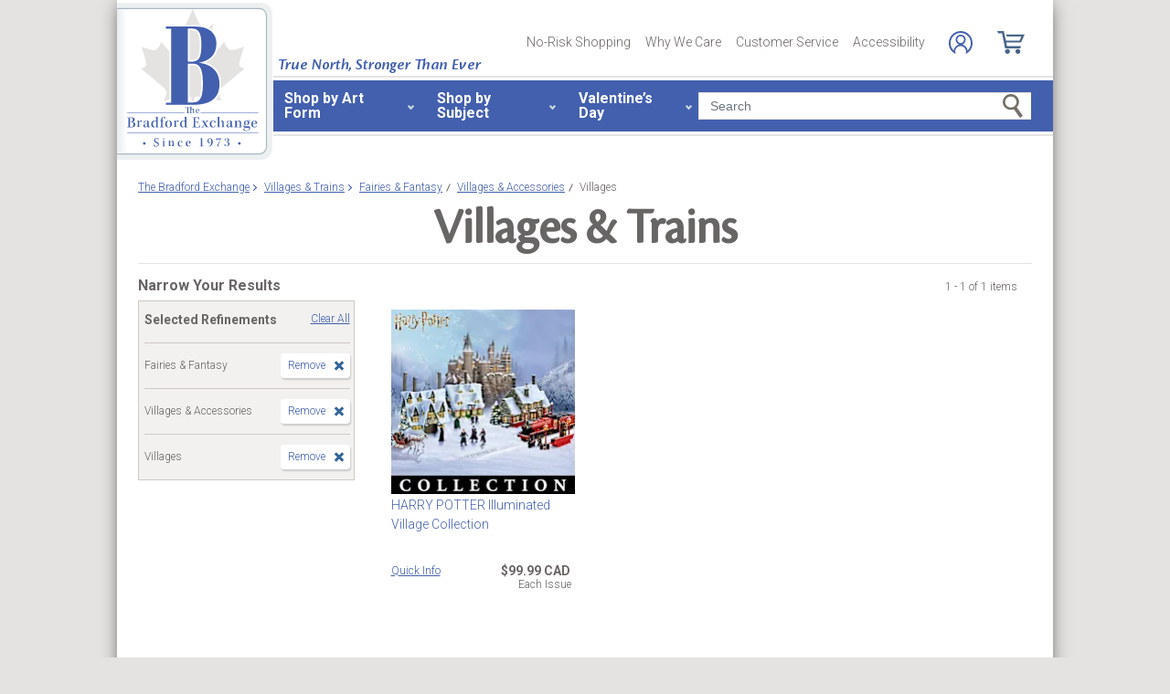

--- FILE ---
content_type: text/css
request_url: https://www.bradfordexchange.ca/store/20100218001/styles/superfish.css?v=
body_size: 2091
content:
/*** ESSENTIAL STYLES ***/

img.navDownArrow {
	position: absolute;
	top: 14px;
	right: 25px; 
}

img.navRightArrow {
	position: absolute;
	top: 8px;
	right: 18px; 
}

img.navDownArrow.hockey {
	position: absolute;
	top: 14px;
	right: 10px; 
}

img.navDownArrow.theme {
	position: absolute;
	top: 14px;
	right: 15px; 
}

.sf-menu, .sf-menu * {
	margin:			0;
	padding:		0;
	list-style:		none;
	
}
.sf-menu {
	line-height:	1.0;
}
.sf-menu ul {
	position:		absolute;
	top:			-999em;
	width:			10em; /* left offset of submenus need to match (see below) */
	display:		none;
}
.sf-menu ul li {
	width:			100%;
}
.sf-menu li:hover {
	visibility:		inherit; /* fixes IE7 'sticky bug' */
}
.sf-menu li {
	float:			left;
	position:		relative;
}
.sf-menu a {
	display:		block;
	position:		relative;
}
.sf-menu li:hover ul,
.sf-menu li.sfHover ul {
	left:			0;
	top:			29px; /* match top ul list item height */
	z-index:		99;
	
}
ul.sf-menu li:hover li ul,
ul.sf-menu li.sfHover li ul {
	top:			-999em;

}
ul.sf-menu li li:hover ul,
ul.sf-menu li li.sfHover ul {
	left:			10em; /* match ul width */
	top:			0;

}
ul.sf-menu li li:hover li ul,
ul.sf-menu li li.sfHover li ul {
	top:			-999em;
	z-index:		101;
}
ul.sf-menu li li li:hover ul,
ul.sf-menu li li li.sfHover ul {
	left:			10em; /* match ul width */
	top:			0;

}

/*** DEMO SKIN ***/
.sf-menu {
	float:left;
	width:970px;
	
}
.sf-menu a {
	border-left:0 none;
	border-top:0 none;
	padding: 10px 0;
	text-decoration:none;
	text-align:center;
}
.sf-menu a, .sf-menu a:visited  { /* visited pseudo selector so IE6 applies text colour*/
	color:#fff;
}

#allDepts li a:visited {
	color:#369;
}

.sf-menu li {
	background:transparent url(../images/backgrounds/bg-nav-elements.png) no-repeat scroll left center;
	color:#FFFFFF;
	float:left;
	font-size:12px;
	font-weight:bold;
}


.sf-menu li li {
	background-color:#EAEDF1;
	background-image:none;
	color:#336699;
	font-weight:normal;
	text-align:left;
	width:auto;
	border:1px solid #fff;
}

.sf-menu li li a {
	color:#336699;
	padding:6px 9px;
	text-align:left;

}


.sf-menu li:hover, .sf-menu li.sfHover,
.sf-menu a:focus, .sf-menu a:hover, .sf-menu a:active {
	outline:		0;
	
}

.sf-menu li li:hover, .sf-menu li li.sfHover,
.sf-menu li li:focus, .sf-menu li li:hover, .sf-menu li li:active {
	border:1px solid #32465A;
	background-color:#fff;
	text-decoration:none;
}


ul.sf-menu li#allDepts  {
	background:transparent url(../images/backgrounds/bg-shop-all.png) no-repeat scroll 0 0;
	width:238px;
}

ul.sf-menu li#ad a {
	width: 123px;
}

ul.sf-menu li#hockey a {
	width:102px;
}

ul.sf-menu li#thomask a {
	width: 162px;
}

ul.sf-menu li#jewellery2 a {
	width: 103px;
}

ul.sf-menu li#gifts a {
	width: 80px;
}

ul.sf-menu li#theme a{
	width: 162px;
	
}

ul.sf-menu li#allDepts ul {
	left:5px;
	width:226px;
	text-align:left;

}

.sf-menu li#allDepts li {
	width:226px;
     color:#336699;
}



.sf-menu li#allDepts li a {
        color:#336699;
}

/*
.sf-menu li#allDepts li a:hover, .sf-menu li#allDepts li a.sfHover,
.sf-menu li#allDepts li a:focus, .sf-menu li#allDepts li a:hover, .sf-menu li#allDepts li a:active {
	border:1px solid #32465A;
	background-color:white;
	height:12px;
	padding:6px 9px;
}

*/





ul.sf-menu li#hockey ul {
	width:230px;
	border-bottom:3px solid #32465A;
}




.sf-menu li#hockey li a {
	background-color:#EAEDF1;
	width:212px;
	height:12px;
	padding:6px 9px;
	color:#336699;
}

.sf-menu li#hockey li a:hover, .sf-menu li#hockey li a.sfHover,
.sf-menu li#hockey li a:focus, .sf-menu li#hockey li a:hover, .sf-menu li#hockey li a:active {
	background-color:#fff;
}

.sf-menu li#hockey li:hover, .sf-menu li#hockey li.sfHover,
.sf-menu li#hockey li:focus, .sf-menu li#hockey li:hover, .sf-menu li#hockey li:active {
	border:1px solid #32465A;
}


ul.sf-menu li#theme ul {
	width:162px;
	border-bottom:3px solid #32465A;
}

.sf-menu li#theme li a {
	background-color:#EAEDF1;
	width:144px;
	padding:6px 9px;
	height:12px;
	color:#336699;
}

.sf-menu li#theme li a:hover, .sf-menu li#theme li a.sfHover,
.sf-menu li#theme li a:focus, .sf-menu li#theme li a:hover, .sf-menu li#theme li a:active {
	background-color:#fff;
}

.sf-menu li#theme li:hover, .sf-menu li#theme li.sfHover,
.sf-menu li#theme li:focus, .sf-menu li#theme li:hover, .sf-menu li#theme li:active {
	border:1px solid #32465A;
}


/*** arrows **/
.sf-menu a.sf-with-ul {
	padding-right: 0;
	min-width:		1px; /* trigger IE7 hasLayout so spans position accurately */
}
.sf-sub-indicator {
	position:		absolute;
	display:		block;
	right:			10%;
	top:			1.05em; /* IE6 only */
	width:			10px;
	height:			10px;
	text-indent: 	-999em;
	overflow:		hidden;
/*	background:		url('../images/arrows-ffffff2.png') no-repeat -10px -100px; 8-bit indexed alpha png. IE6 gets solid image only */
}

ul.sf-menu li#theme .sf-sub-indicator {
        position:		absolute;
	display:		block;
	right:			10%;
	top:			1.05em; /* IE6 only */
	width:			10px;
	height:			10px;
	text-indent: 	-999em;
	overflow:		hidden;
/*	background:		url('../images/arrows-ffffff2a.png') no-repeat -10px -100px;  8-bit indexed alpha png. IE6 gets solid image only */

}

ul.sf-menu li#hockey .sf-sub-indicator {
        position:		absolute;
	display:		block;
	right:			10%;
	top:			1.05em; /* IE6 only */
	width:			10px;
	height:			10px;
	text-indent: 	-999em;
	overflow:		hidden;
/*	background:		url('../images/arrows-ffffff2a.png') no-repeat -10px -100px;  8-bit indexed alpha png. IE6 gets solid image only */

}



a > .sf-sub-indicator {  /* give all except IE6 the correct values */
	top:1em;
	right:10%;
	background-position: -10 -100px; /* use translucent arrow for modern browsers*/
}
/* apply hovers to modern browsers */
a:focus > .sf-sub-indicator,
a:hover > .sf-sub-indicator,
a:active > .sf-sub-indicator,
li:hover > a > .sf-sub-indicator,
li.sfHover > a > .sf-sub-indicator {
	background-position: -10px -100px; /* arrow hovers for modern browsers*/
}

/* point right for anchors in subs */
/*.sf-menu ul .sf-sub-indicator { 
background:		url('../images/blue.png') no-repeat -10px -100px; }*/

.sf-menu ul a > .sf-sub-indicator { 
/*background:		url('../images/arrows-blue2.png') no-repeat -10px -100px; */
	right:	7%;
	top: .5em;
}
/* apply hovers to modern browsers */
.sf-menu ul a:focus > .sf-sub-indicator,
.sf-menu ul a:hover > .sf-sub-indicator,
.sf-menu ul a:active > .sf-sub-indicator,
.sf-menu ul li:hover > a > .sf-sub-indicator,
.sf-menu ul li.sfHover > a > .sf-sub-indicator {
	background-position: -10px -100px; /* arrow hovers for modern browsers*/
}

/*** shadows for all but IE6 ***/
.sf-shadow ul {
	background:	url('../images/shadow.png') no-repeat bottom right;
	padding: 0 8px 9px 0;
	-moz-border-radius-bottomleft: 17px;
	-moz-border-radius-topright: 17px;
	-webkit-border-top-right-radius: 17px;
	-webkit-border-bottom-left-radius: 17px;
}
.sf-shadow ul.sf-shadow-off {
	background: transparent;
}

/*
div.nav {width:970px; height:33px;}
*/

ul.sf-menu li.dropMenu:hover ul.block,
ul.sf-menu li.dropMenu.over ul.block,
ul.sf-menu li.dropMenu.expanded ul.block {
  display: block !important;
  visibility:visible !important;
  top:29px !important;
}







/*third level*/

.sf-menu li li li {
	background:	#fff;
	width:226px;
	background-color:#fff;
	border-left:1px solid #32465A;
	border-right:1px solid #32465A;
	border-bottom:1px solid #336699;
	border-top:1px solid #336699;
	margin-top:-1px;
}

.sf-menu li li li.last:hover, .sf-menu li li li.last.sfHover,
.sf-menu li li li.last:focus, .sf-menu li li li.last:hover, .sf-menu li li li.last:active {
	border-bottom:3px solid #32465A;
}

.sf-menu li li li:hover, .sf-menu li li li.sfHover,
.sf-menu li li li:focus, .sf-menu li li li:hover, .sf-menu li li li:active {
	text-decoration:underline;
    border-left:1px solid #32465A;
	border-right:1px solid #32465A;
	border-bottom:1px solid #336699;
	border-top:1px solid #336699;
    padding-top:0;
    background:	#fff;
    margin-top:-1px;
}


ul.sf-menu li#allDepts ul li ul {
	left:226px;
}

ul.sf-menu li#allDepts li li {
	background-color:#fff;
}

ul.sf-menu li#allDepts li li a {
	text-decoration:none;
	color:#336699;
}


ul.sf-menu li#allDepts li li.first {
	border-top:1px solid #32465A;
	border-left:none !important;
	width:227px;
	padding-top:1px;
}

ul.sf-menu li li.last  {
	border-bottom:3px solid #32465A;
}



ul.sf-menu li#allDepts li ul#holidays li.first,
ul.sf-menu li#allDepts li ul#shopTheme li.first{
	border-top:1px solid #336699;
	border-left:none !important;
	width:227px;
	margin-top:-1px;
}

ul.sf-menu li#allDepts ul li ul#holidays {
	border-top:1px solid #32465A !important;
	left:226px;
	top:-151px;
}


ul.sf-menu li#allDepts ul li ul#shopTheme {
	border-top:1px solid #32465A !important;
	left:226px;
	top:-226px;
}

--- FILE ---
content_type: text/css
request_url: https://www.bradfordexchange.ca/store/20100218001/styles/jquery.jqModal.css
body_size: 887
content:
/* jqModal base Styling courtesy of;
	Brice Burgess <bhb@iceburg.net> */

/* The Window's CSS z-index value is respected (takes priority). If none is supplied,
	the Window's z-index value will be set to 3000 by default (via jqModal.js). */
	
.jqmWindow {
    display: none;
    
    position: fixed;
    top: 17%;
    left: 50%;
    
    margin-left: -300px;
    width: 600px;
    
    background-color: #EEE;
    color: #333;
    border: 1px solid black;
    padding: 12px;
}

.jqmOverlay { background-color: #fff; }
.jqmdAbove {position:absolute;top:-10%;right:80px}

#divModal1  .jqmdAbove {position:absolute;top:-10%;right:78px}
#divModal2  .jqmdAbove {position:absolute;top:-10%;right:78px}
#divModal3  .jqmdAbove {position:absolute;top:-3%;right:78px}
#divModal4  .jqmdAbove {position:absolute;top:-10%;right:78px}

.dimdata
{
	filter: alpha(opacity=60);
    -moz-opacity: .6;
	-khtml-opacity: .6;
    opacity: .6;
}

.overlay {
background:#fff none repeat scroll 0 0;
bottom:0;
left:0;
position:absolute;
top:0;
width:100%;
height:100%;
opacity:0.65;
-moz-opacity: 0.65; /* older Gecko-based browsers */
filter:alpha(opacity=65); /* For IE6&7 */
}

/* Background iframe styling for IE6. Prevents ActiveX bleed-through (<select> form elements, etc.) */
* iframe.jqm {position:absolute;top:0;left:0;z-index:-1;
	width: expression(this.parentNode.offsetWidth+'px');
	height: expression(this.parentNode.offsetHeight+'px');
}

/* Fixed posistioning emulation for IE6
     Star selector used to hide definition from browsers other than IE6
     For valid CSS, use a conditional include instead */
* html .jqmWindow {
     position: absolute;
     top: expression((document.documentElement.scrollTop || document.body.scrollTop) + Math.round(17 * (document.documentElement.offsetHeight || document.body.clientHeight) / 100) + 'px');
}


.quickInfo {
	position:relative;
}

div.quickInfoWrapper {
	position:relative;
}


--- FILE ---
content_type: application/x-javascript;charset=utf-8
request_url: https://sb.monetate.net/img/1/p/320/3652002.css/monetate.c.cr.js
body_size: 1697
content:
monetate.c.cr({"data": "/**\n * DEFAULT SLIDER STYLES\n * Edit at your own risk!\n */\n#MONETATE-ID {\n  position: relative;\n}\n\n#MONETATE-ID [data-slider-mask] {\n  margin: 0 !important;\n  overflow: hidden !important;\n  padding: 0 !important;\n  position: relative !important;\n}\n\n#MONETATE-ID li {\n  list-style: none;\n}\n\n#MONETATE-ID [data-slider] {\n  display: block;\n  margin: 0 !important;\n  padding: 0 !important;\n}\n\n#MONETATE-ID [data-slide] {\n  float: none;\n}\n\n#MONETATE-ID[data-slider-wrapper=\"horizontal\"] [data-slider] {\n  white-space: nowrap !important;\n}\n\n#MONETATE-ID[data-slider-wrapper=\"horizontal\"] [data-slide] {\n  display: inline-block !important;\n  vertical-align: top;\n  white-space: normal;\n  width: 218px !important;\n  position: relative;\n  height: 100%;\n  min-height: 285px;\n}\n\n#MONETATE-ID[data-slider-wrapper=\"vertical\"] [data-slide] {\n  display: block !important;\n}\n\n#MONETATE-ID[data-slider-wrapper=\"fade\"] [data-slide] {\n  opacity: 0;\n  position: absolute;\n  top: 0;\n}\n\n#MONETATE-ID[data-slider-wrapper=\"fade\"] [data-slide][data-slide-active] {\n  opacity: 1;\n  position: relative;\n  z-index: 1;\n}\n\n#MONETATE-ID [data-pagination-slide],\n#MONETATE-ID [data-prev-button],\n#MONETATE-ID [data-next-button] {\n  border: none;\n  cursor: pointer;\n  z-index: 1;\n}\n\n#MONETATE-ID[data-slider-wrapper=\"vertical\"] [data-slider-mask] {\n  touch-action: pan-x;\n}\n\n#MONETATE-ID[data-slider-wrapper=\"horizontal\"] [data-slider-mask],\n#MONETATE-ID[data-slider-wrapper=\"fade\"] [data-slider-mask] {\n  touch-action: pan-y;\n}\n\n#MONETATE-ID [data-pagination-slide] * {\n  pointer-events: none;\n}\n\n/** ----END DEFAULT STYLES---- */\n/**\n * CUSTOM SLIDER STYLING\n */\n#MONETATE-ID [data-pagination=\"thumbnails\"] [data-pagination-slide] {\n  background: none;\n  border-radius: 0;\n  height: auto;\n  width: 40px;\n}\n\n/*#MONETATE-ID [disabled] {\n  opacity: 0.5;\n}\n*/\n#MONETATE-ID [data-pagination-slide] {\n  background: #000;\n  border-radius: 6px;\n  display: inline-block;\n  height: 12px;\n  margin: 4px;\n  opacity: 0.5;\n  width: 12px;\n}\n\n#MONETATE-ID [data-pagination-slide][data-slide-active] {\n  opacity: 1;\n}\n\n#MONETATE-ID [data-slide] > div {\n  height: 100%;\n  padding: 3px 15px;\n}\n\n#MONETATE-ID [data-prev-button],\n#MONETATE-ID [data-next-button] {\n  -moz-user-select: none;\n  -ms-user-select: none;\n  -o-user-select: none;\n  -webkit-user-select: none;\n  background: none;\n  color: #000;\n  font-size: 25px;\n  padding: 0;\n/*  position: absolute;\n  top: 45%;\n*/  user-select: none;\n}\n#MONETATE-ID [data-prev-button] img, #MONETATE-ID [data-next-button] img {display: none;}\n#MONETATE-ID [data-prev-button] {\n  left: 10px;\n}\n\n#MONETATE-ID [data-next-button] {\n  right: 10px;\n}\n\n#MONETATE-ID[data-slider-wrapper=\"vertical\"] [data-prev-button] {\n  left: 50%;\n  top: 0;\n  -webkit-transform: translateX(-50%);\n          transform: translateX(-50%);\n}\n\n#MONETATE-ID[data-slider-wrapper=\"vertical\"] [data-next-button] {\n  bottom: 0;\n  left: 50%;\n  right: auto;\n  top: auto;\n  -webkit-transform: translateX(-50%);\n          transform: translateX(-50%);\n}\n\n#MONETATE-ID [data-slider-mask] {\n  display: inline-block;\n  width: calc(100% - 60px);\n  margin-left: 25px !important;\n}\n\n#MONETATE-ID[data-slider-wrapper=\"vertical\"] [data-slider-mask] {\n  height: 400px !important;\n}\n\n#MONETATE-ID [data-slide] img {\n  max-height: 100%;\n  max-width: 100%;\n}\n\n#MONETATE-ID [data-slide] a {\n  text-decoration: none;\n}\n\n#MONETATE-ID [data-pagination*=\"dots\"] [data-pagination-slide] {\n  /* remove below for pagination numbers */\n  text-indent: -9999px;\n}\n\n#MONETATE-ID .mt-slider-title {\n  border-top: 1px solid #e5e3e1;\n  font-size: 14px;\n  font-weight: 700;\n  color: #474441;\n  line-height: 12px;\n  margin-bottom: 10px;\n  padding: 10px;\n  text-align: left;\n}\n\n#MONETATE-ID .mt-product-name {\n  font-size: 14px;\n  line-height: 1.5;\n  margin-bottom: 10px;\n  text-align: left;\n  text-decoration: none;\n}\n\n#MONETATE-ID .mt-product-name:hover {\n  text-decoration: underline;\n}\n\n#MONETATE-ID .mt-price {\n  color: #686664;\n  font-size: 12px;\n  font-weight: bold;\n  text-align: left;\n  position: absolute;\n  bottom: 0;\n}\n\n#MONETATE-ID {\n  clear: both;\n  margin: 0 auto 10px;\n  max-height: 100%;\n  max-width: 960px;\n  width: 100%;\n}\n\n/* ===================================================== */\n/* Vertical\n/* ===================================================== */\n#MONETATE-ID[data-slider-wrapper=\"vertical\"] {\n  margin-bottom: 20px;\n  padding-top: 17px;\n  width: 100%;\n}\n\n#MONETATE-ID[data-slider-wrapper=\"vertical\"] [data-prev-button],\n#MONETATE-ID[data-slider-wrapper=\"vertical\"] [data-next-button] {\n  display: none;\n}\n\n#MONETATE-ID[data-slider-wrapper=\"vertical\"] [data-slider-mask] {\n  height: auto !important;\n}\n\n#MONETATE-ID[data-slider-wrapper=\"vertical\"] [data-slider] {\n  display: -webkit-box;\n  display: -webkit-flex;\n  display: flex;\n  -webkit-box-orient: horizontal;\n  -webkit-box-direction: normal;\n  -webkit-flex-direction: row;\n          flex-direction: row;\n  -webkit-flex-wrap: wrap;\n          flex-wrap: wrap;\n  -webkit-box-pack: center;\n  -webkit-justify-content: center;\n          justify-content: center;\n  margin: 0 auto !important;\n  padding: 0 10px !important;\n  -webkit-transform: none !important;\n          transform: none !important;\n  width: 170px;\n}\n\n#MONETATE-ID[data-slider-wrapper=\"vertical\"] [data-slide] {\n  box-sizing: content-box !important;\n  display: block !important;\n  font-size: 11px;\n  height: auto !important;\n  line-height: 14px;\n  margin-bottom: 15px;\n}\n\n#MONETATE-ID[data-slider-wrapper=\"vertical\"] [data-slide] img {\n  border: none;\n  height: auto;\n  max-width: 170px;\n}\n\n#MONETATE-ID[data-slider-wrapper=\"vertical\"] .mt-product-name {\n  font-size: 10px;\n  line-height: 12px;\n  margin: 0;\n  padding: 5px 0 4px;\n}\n\n#MONETATE-ID[data-slider-wrapper=\"vertical\"] .mt-price {\n  color: #32465a;\n  font-size: 12px;\n  font-weight: bold;\n  line-height: 16px;\n  margin: 0;\n  padding: 0 0 5px;\n}\n\n#MONETATE-ID[data-slider-wrapper=\"vertical\"] [data-slide] > div {\n  padding: 0;\n}\n\n@media screen and (max-width: 991px) {\n  #MONETATE-ID {\n    margin: 10px -15px 0;\n    width: auto;\n    overflow: hidden;\n  }\n  #MONETATE-ID:after {\n    content: '';\n    display: block;\n    height: 1px;\n    width: 90%;\n    background-color: #e5e3e1;\n    margin: 20px auto;\n  }\n  #MONETATE-ID .mt-slider-title {\n    border-top: none;\n  }\n  #MONETATE-ID button.half-circle-prev,\n  #MONETATE-ID button.half-circle-next {display: none;}\n  #MONETATE-ID [data-slider-mask] {\n    width: auto;\n    margin-left: 0 !important;\n  }\n    #MONETATE-ID[data-slider-wrapper=\"horizontal\"] [data-slide] {\n    width: 164px !important;\n    min-height: 235px;\n  }\n  #MONETATE-ID .mt-product-name {\n    line-height: 18px;\n    padding: 5px 0 10px;\n  }\n}", "ref": "320/3652002.css"});

--- FILE ---
content_type: text/json
request_url: https://conf.config-security.com/model
body_size: 86
content:
{"title":"recommendation AI model (keras)","structure":"release_id=0x33:59:2c:37:63:3f:21:25:3d:45:35:38:49:73:7e:58:6f:62:2f:33:35:73:7a:76:30:23:30:39:59;keras;djk0tpfkels5an70jxpqzanche7ypwoubvjgrez15e4878489wtqzzeh83k0s942jkqf5pbh","weights":"../weights/33592c37.h5","biases":"../biases/33592c37.h5"}

--- FILE ---
content_type: application/x-javascript;charset=utf-8
request_url: https://sb.monetate.net/img/1/p/320/5654919.css/monetate.c.cr.js
body_size: 299
content:
monetate.c.cr({"data": "/* \ndiv[id*=\"monetate_badge\"] {\n  height: inherit !important;\n  position: static !important;\n  width: inherit !important;\n}\n*/\ndiv[id*=\"monetate_badge_9\"] > div,\ndiv[id*=\"monetate_badge_4\"] > div,\ndiv[id*=\"monetate_badge_2000010\"] > div {\n  right: 0;\n  position: absolute !important;\n  width: 50% !important;\n  left: auto !important;\n  top: 155px !important;\n}\ndiv[id*=\"monetate_badge_9\"] img,\ndiv[id*=\"monetate_badge_4\"] img,\ndiv[id*=\"monetate_badge_2000010\"] img {\n  width: 100%;\n}\n/*\ndiv[id*=\"monetate_badge\"] + div.products__item-wrapper a.description {\n  margin-bottom: 10px !important;\n}\n*/\n@media screen and (max-width: 991px) {\ndiv[id*=\"monetate_badge_9\"],\n  div[id*=\"monetate_badge_4\"],\n  div[id*=\"monetate_badge_2000010\"] {\n  height: inherit !important;\n  position: static !important;\n  width: inherit !important;\n}\n  div[id*=\"monetate_badge_9\"] + div.products__item-wrapper .products__bottom-line,\n  div[id*=\"monetate_badge_4\"] + div.products__item-wrapper .products__bottom-line,\n  div[id*=\"monetate_badge_2000010\"] + div.products__item-wrapper .products__bottom-line {\n  margin-top: 10px;\n  margin-bottom: 20px;\n}\ndiv[id*=\"monetate_badge_9\"] > div,\ndiv[id*=\"monetate_badge_4\"] > div,\ndiv[id*=\"monetate_badge_2000010\"] > div {\n  width: 60% !important;\n  /* top: 7.65rem !important; */\n  top: 30vw !important;\n  right: 7%;\n  }\n}", "ref": "320/5654919.css"});

--- FILE ---
content_type: image/svg+xml
request_url: https://www.bradfordexchange.ca/store/20100218001/responsive2/img/icons/search.svg
body_size: 561
content:
<svg version="1.1" id="Слой_1" xmlns="http://www.w3.org/2000/svg" xmlns:xlink="http://www.w3.org/1999/xlink" x="0px" y="0px"
	 viewBox="0 0 18.8 22.8" style="enable-background:new 0 0 18.8 22.8;" xml:space="preserve">
<style type="text/css">
	.st0{fill:#757067;}
</style>
		<path class="st0" d="M13.9,3.3C11.5-0.2,6.7-1,3.3,1.3S-1,8.5,1.3,11.9c2,2.9,5.8,4.1,9.1,2.7l5.7,8.2l2.7-1.9l-5.7-8.2
			C15.6,10.2,15.9,6.2,13.9,3.3z M10.6,12c-2.4,1.6-5.7,1-7.4-1.4s-1-5.7,1.4-7.4c2.4-1.6,5.7-1,7.3,1.4C13.7,7,13.1,10.3,10.6,12
			C10.7,12,10.6,12,10.6,12z"/>
</svg>


--- FILE ---
content_type: application/x-javascript; charset=utf-8
request_url: https://f.monetate.net/trk/4/s/a-e2b1c52e/p/bradfordexchange.ca/765028192-0?mr=t1758711889&mi=%272.1990472530.1769031515657%27&cs=!t&e=!(viewPage,gr,gt)&pt=index&px=!(%27922333%27)&r=%27%27&sw=1280&sh=720&sc=24&j=!f&u=%27https://www.bradfordexchange.ca/c/villages-and-trains/3497%2B3594_fairies--fantasy%2Bvillages.html%27&fl=!f&hvc=!t&eoq=!t
body_size: 2530
content:
monetate.r4("765028192-0",[{"args":[1769031517.42906],"op":"sst"},{"args":[],"actionId":485086,"op":"nop"},{"args":[{"content":"","discriminator":"ref","ref":"320/5654920.css","type":"css"}],"actionId":5550707,"op":"insertCSS"},{"args":[{"content":"","discriminator":"ref","ref":"320/5654919.css","type":"css"}],"actionId":5551966,"op":"insertCSS"},{"actionEvents":["op_click","op_impression"],"args":[".monetate__recently-viewed","after","RecheckForElement",[{"recSetId":9548,"_affinity":42.73,"title":"God's Pearl Of Wisdom Diamond Pendant Necklace","price":169.99,"itemGroupId":"129315001","recToken":"rt.2.WyJwcm9kdWN0IiwgMzc3MzAzNywgbnVsbCwgIjEyOTMxNTAwMSIsICIxMjkzMTUwMDEiLCA5NTQ4LCAwLCAiMjAyNi0wMS0yMVQyMTozODozNy40MjkwNjBaIl0","imageLink":"https://media.bradfordexchange.ca/image/upload/d_can_defaultImage.png/w_600,h_600,q_auto,f_auto,e_sharpen:100/datafeed-images/01_29315_001_nca","_rawAffinity":42.73,"link":"https://www.bradfordexchange.ca/products/129315001_religious-infinity-style-diamond-pendant-necklace.html","salePrice":null,"productType":"Womens Necklaces and Pendants","id":"129315001"},{"recSetId":9548,"_affinity":33.58,"title":"Complete 30th Anniversary Silver Maple Leaf Bullion Coins","price":129.99,"itemGroupId":"922288","recToken":"rt.2.WyJwcm9kdWN0IiwgMzc3MzAzNywgbnVsbCwgIjkyMjI4OCIsICI5MjIyODgiLCA5NTQ4LCAxLCAiMjAyNi0wMS0yMVQyMTozODozNy40MjkwNjBaIl0","imageLink":"https://media.bradfordexchange.ca/image/upload/d_can_defaultImage.png/w_600,h_600,q_auto,f_auto,e_sharpen:100/datafeed-images/922288_nca","_rawAffinity":33.58,"link":"https://www.bradfordexchange.ca/products/922288_30th-anniversary-silver-maple-leaf-coin-collection.html","salePrice":null,"productType":"Coins","id":"922288"},{"recSetId":9548,"_affinity":27.47,"title":"NHL&reg; Original Six&#153; Zippo&reg; Lighters And Display","price":69.99,"itemGroupId":"924552","recToken":"rt.2.WyJwcm9kdWN0IiwgMzc3MzAzNywgbnVsbCwgIjkyNDU1MiIsICI5MjQ1NTIiLCA5NTQ4LCAyLCAiMjAyNi0wMS0yMVQyMTozODozNy40MjkwNjBaIl0","imageLink":"https://media.bradfordexchange.ca/image/upload/d_can_defaultImage.png/w_600,h_600,q_auto,f_auto,e_sharpen:100/datafeed-images/924552_nca","_rawAffinity":27.47,"link":"https://www.bradfordexchange.ca/products/924552_nhl-original-six-zippo-lighters-and-display.html","salePrice":null,"productType":"Lighters","id":"924552"},{"recSetId":9548,"_affinity":16.28,"title":"Together For Always Engraved Birthstone Family Ring","price":129.99,"itemGroupId":"122689001","recToken":"rt.2.WyJwcm9kdWN0IiwgMzc3MzAzNywgbnVsbCwgIjEyMjY4OTAwMSIsICIxMjI2ODkwMDEiLCA5NTQ4LCAzLCAiMjAyNi0wMS0yMVQyMTozODozNy40MjkwNjBaIl0","imageLink":"https://media.bradfordexchange.ca/image/upload/d_can_defaultImage.png/w_600,h_600,q_auto,f_auto,e_sharpen:100/datafeed-images/01_22689_001_nca","_rawAffinity":16.28,"link":"https://www.bradfordexchange.ca/products/122689001_personalized-family-birthstone-ring.html","salePrice":null,"productType":"Womens Rings","id":"122689001"},{"recSetId":9548,"_affinity":12.21,"title":"Today Tomorrow Always Personalized Musical Glitter Globe","price":89.99,"itemGroupId":"124389001","recToken":"rt.2.WyJwcm9kdWN0IiwgMzc3MzAzNywgbnVsbCwgIjEyNDM4OTAwMSIsICIxMjQzODkwMDEiLCA5NTQ4LCA0LCAiMjAyNi0wMS0yMVQyMTozODozNy40MjkwNjBaIl0","imageLink":"https://media.bradfordexchange.ca/image/upload/d_can_defaultImage.png/w_600,h_600,q_auto,f_auto,e_sharpen:100/datafeed-images/01_24389_001_nca","_rawAffinity":12.21,"link":"https://www.bradfordexchange.ca/products/124389001_romantic-personalized-musical-glitter-globe.html","salePrice":null,"productType":"Snowglobes/Water Globes","id":"124389001"},{"recSetId":9548,"_affinity":12.21,"title":"1-Carat Topaz Brilliant Motions Pendant Engraved With Names","price":199.99,"itemGroupId":"131565001","recToken":"rt.2.WyJwcm9kdWN0IiwgMzc3MzAzNywgbnVsbCwgIjEzMTU2NTAwMSIsICIxMzE1NjUwMDEiLCA5NTQ4LCA1LCAiMjAyNi0wMS0yMVQyMTozODozNy40MjkwNjBaIl0","imageLink":"https://media.bradfordexchange.ca/image/upload/d_can_defaultImage.png/w_600,h_600,q_auto,f_auto,e_sharpen:100/datafeed-images/01_31565_001_nca","_rawAffinity":12.21,"link":"https://www.bradfordexchange.ca/products/131565001_dancing-white-topaz-romantic-personalized-pendant.html","salePrice":null,"productType":"Womens Necklaces and Pendants","id":"131565001"},{"recSetId":9548,"_affinity":12.21,"title":"Elvis Presley Platinum-Plated 90th Anniversary Proof Coins","price":59.99,"itemGroupId":"924334","recToken":"rt.2.WyJwcm9kdWN0IiwgMzc3MzAzNywgbnVsbCwgIjkyNDMzNCIsICI5MjQzMzQiLCA5NTQ4LCA2LCAiMjAyNi0wMS0yMVQyMTozODozNy40MjkwNjBaIl0","imageLink":"https://media.bradfordexchange.ca/image/upload/d_can_defaultImage.png/w_600,h_600,q_auto,f_auto,e_sharpen:100/datafeed-images/924334_nca","_rawAffinity":12.21,"link":"https://www.bradfordexchange.ca/products/924334_elvis-presley-platinum-plated-proof-coins.html","salePrice":null,"productType":"Coins","id":"924334"},{"recSetId":9548,"_affinity":12.21,"title":"Seasonal Pendant Necklace Collection With Free Stud Earrings","price":69.99,"itemGroupId":"924392","recToken":"rt.2.WyJwcm9kdWN0IiwgMzc3MzAzNywgbnVsbCwgIjkyNDM5MiIsICI5MjQzOTIiLCA5NTQ4LCA3LCAiMjAyNi0wMS0yMVQyMTozODozNy40MjkwNjBaIl0","imageLink":"https://media.bradfordexchange.ca/image/upload/d_can_defaultImage.png/w_600,h_600,q_auto,f_auto,e_sharpen:100/datafeed-images/924392_nca","_rawAffinity":12.21,"link":"https://www.bradfordexchange.ca/products/924392_holiday-and-seasonal-pendant-necklace-collection.html","salePrice":null,"productType":"Womens Necklaces and Pendants","id":"924392"},{"recSetId":9548,"_affinity":10.18,"title":"Personalized Birthstone Pendant With Heart-Shaped Stones","price":139.99,"itemGroupId":"113465001","recToken":"rt.2.WyJwcm9kdWN0IiwgMzc3MzAzNywgbnVsbCwgIjExMzQ2NTAwMSIsICIxMTM0NjUwMDEiLCA5NTQ4LCA4LCAiMjAyNi0wMS0yMVQyMTozODozNy40MjkwNjBaIl0","imageLink":"https://media.bradfordexchange.ca/image/upload/d_can_defaultImage.png/w_600,h_600,q_auto,f_auto,e_sharpen:100/datafeed-images/01_13465_001_nca","_rawAffinity":10.18,"link":"https://www.bradfordexchange.ca/products/113465001_personalized-birthstone-pendant.html","salePrice":null,"productType":"Womens Necklaces and Pendants","id":"113465001"}],40,"horizontal","<div class=\"mt-slider-title\">You May Also Like:</div>\n<button data-prev-button class=\"slick-prev half-circle-arrow half-circle-prev slick-arrow\" tabindex=\"-1\"><span class=\"sr-only\">Left Arrow</span></button>\n{{SLIDER}}\n{{PAGINATION}}\n<button data-next-button class=\"slick-next half-circle-arrow half-circle-next slick-arrow\"><span class=\"sr-only\">Right Arrow</span></button>","<a href=\"{{link|appendParam:CATALOG_UPSELL=Y&SOURCE=Y_CERT_PROD&RECOMM=Y&PDP_WEB}}\" data-pid=\"{{id}}\" style=\"display: block;\">\n    <div>\n      <img src=\"{{imageLink}}\" alt=\"{{id}} - {{title}}\">\n    </div>\n    <div>\n        <div class=\"mt-product-name\">{{title|truncate: 60}}</div>\n        <div class=\"mt-price\">\n            <span>{{price|priceFormat: $1,000.00}}</span>\n            <span>{{salePrice|priceFormat: $1,000.00}}</span>\n        </div>\n    </div>\n</a>",{"content":"","discriminator":"ref","ref":"320/3652002.css","type":"css"},{"pagination":"none","gridSize":1,"pauseOnHover":false,"infiniteSlide":false,"breakpoints":{"Infinity":{"visible":3}},"slideIncrement":1,"autoRotateDuration":0,"stopOnInteraction":false,"transitionAnimation":"push","transitionDuration":750},{"iwidth":23,"iheight":39,"ref":"320/166071.png"},{"iwidth":23,"iheight":39,"ref":"320/166072.png"}],"actionId":3773037,"op":"iRecSlider"},{"args":[[{"split":"Experiment","reports":[3834,1179,6042],"id":1995917,"key":"Badging-Canada-Proud-KL_1995917","variant_id":2504740},{"split":"Experiment","reports":[3834,1179,6042],"id":1996297,"key":"Badging-Canada-Proud-(Subplans)_1996297","variant_id":2505233},{"split":"Experiment","reports":[3834,1179,6042],"id":1378669,"key":"Responsive-Testing-Index-Endcap_1378669","variant_id":1651373}]],"op":"sr2"},{"eventId":9398,"args":["#bestGuaranteeTrigger > div.a09"],"op":"trackClick"},{"eventId":107318,"args":["#mainColumn > div.contentBox:eq(0) > div.results > div.row:eq(0) > div.item:eq(0) > a.description"],"op":"trackClick"},{"eventId":145117,"args":["#mt-slider-4320757-0 > section"],"op":"trackClick"},{"eventId":145836,"args":["#main-content"],"op":"trackClick"},{"eventId":145837,"args":["#mainColumn > div.cns-right > div.cns-right > div.cns-right-header > a.inquiryModalTrigger.new-button.buy-block__add-to-cart.btn.btn-secondary.monetate__add-to-cart.js-addtocart"],"op":"trackClick"},{"eventId":145838,"args":["#main-content"],"op":"trackClick"},{"eventId":145839,"args":["#mainColumn > div.cns-right > div.cns-right > div.cns-right-header > a.inquiryModalTrigger.new-button.buy-block__add-to-cart.btn.btn-secondary.monetate__add-to-cart.js-addtocart"],"op":"trackClick"},{"eventId":146070,"args":["#monetate_selectorHTML_2683030f_0"],"op":"trackClick"}]);